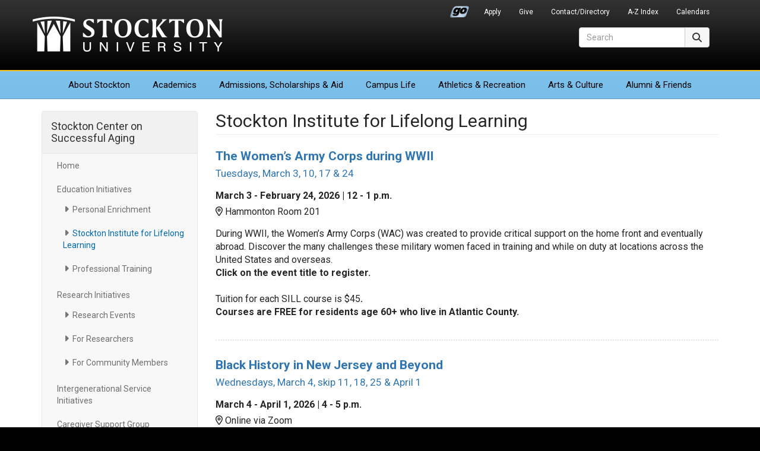

--- FILE ---
content_type: text/html; charset=UTF-8
request_url: https://www2.stockton.edu/aging/service-learning.html
body_size: 5809
content:
<!DOCTYPE HTML><html lang="en">
   <head>

<meta charset="utf-8"/>
<meta http-equiv="X-UA-Compatible" content="IE=edge"/>
<meta name="viewport" content="width=device-width, initial-scale=1"/>
<!-- The above 3 meta tags *must* come first in the head; any other head content must come *after* these tags -->

<link rel="preconnect" href="https://fonts.googleapis.com">
<link rel="preconnect" href="https://fonts.gstatic.com" crossorigin>
<link href="https://fonts.googleapis.com/css2?family=Roboto:ital,wght@0,300;0,400;0,700;1,400;1,700&display=swap" rel="stylesheet">
	<!-- Bootstrap -->
<link href="/_resources/css/bootstrap.min.css?v=341" rel="stylesheet">
<link href="/_resources/css/global-stockton.css?v=032923" rel="stylesheet">

<!-- font awesome -->
<link href="/_resources/css/font-awesome-6/css/fontawesome.min.css" rel="stylesheet" />
<link href="/_resources/css/font-awesome-6/css/brands.min.css" rel="stylesheet" />
<link href="/_resources/css/font-awesome-6/css/solid.min.css" rel="stylesheet" />
<link href="/_resources/css/font-awesome-6/css/regular.min.css" rel="stylesheet" />
<link href="/_resources/css/font-awesome-6/css/v5-font-face.min.css" rel="stylesheet" />
<link href="/_resources/css/oustyles.css" rel="stylesheet" />

	<!-- HTML5 shim and Respond.js for IE8 support of HTML5 elements and media queries -->
	<!-- WARNING: Respond.js doesn't work if you view the page via file:// -->
	<!--[if lt IE 9]>
		<script src="/_resources/js/html5shiv.min.js"></script>
		<script src="/_resources/js/respond.min.js"></script>
	<![endif]-->
	
	<!-- favicons and touch icons -->
	<link rel="icon" href="/_resources/favicon/favicon.ico" sizes="any">
	<link rel="icon" href="/_resources/favicon/favicon.svg" type="image/svg+xml">
	<link rel="apple-touch-icon" href="/_resources/favicon/apple-touch-icon.png">
	<link rel="manifest" href="/_resources/favicon/manifest.json">
<!-- Global site tag (gtag.js) - Google Analytics -->
<script async src="https://www.googletagmanager.com/gtag/js?id=UA-30298230-1"></script>
<script>
  window.dataLayer = window.dataLayer || [];
  function gtag(){dataLayer.push(arguments);}
  gtag('js', new Date());

  gtag('config', 'UA-30298230-1');
</script>

      <title>Stockton Institute for Lifelong Learning - Stockton Center on Successful Aging | Stockton University</title>
      <meta name="Description" content="SILL is a new educational program offered by SCOSA beginning in February 2020. Academic lectures by Stockton current and retired professors provide a new way to get into the classroom for 4-5 sessions. There is a modest registration fee for these programs."><script type="text/javascript">
            var OUC = OUC || {};
            OUC.globalProps = OUC.globalProps || {};
            OUC.pageProps = OUC.pageProps || {};
            OUC.props = OUC.props || {};
            
            
                OUC.globalProps['path'] = "/aging/service-learning.html";
                OUC.globalProps['domain'] = "https://stockton.edu";
                OUC.globalProps['index-file'] = "index";
                OUC.globalProps['extension'] = "html";
                OUC.pageProps['heading'] = "Stockton Institute for Lifelong Learning";
                OUC.pageProps['body-id'] = "";
                OUC.pageProps['layout'] = "2col";
                OUC.pageProps['display-featured-img'] = "false";
                OUC.pageProps['featured-img'] = "";
                OUC.pageProps['featured-alt'] = "";
                OUC.pageProps['gallery-type'] = "slick";
            
            var key;
            for (key in OUC.globalProps) {
            OUC.props[key] = OUC.globalProps[key];
            }
            for (key in OUC.pageProps) {
            OUC.props[key] = OUC.pageProps[key];
            }
        </script></head>
   <body>      <div id="header">
         <nav class="navbar navbar-default" aria-label="Global">
            <div class="container">
               <div class="navbar-header"><button type="button" class="navbar-toggle collapsed" data-toggle="collapse" data-target=".header-navbar-collapse"><span class="sr-only">Toggle navigation</span><span class="icon-bar"></span><span class="icon-bar"></span><span class="icon-bar"></span></button>
                  <h1><a class="navbar-brand text-hide" href="/">Stockton University</a></h1>
</div>
               <div id="secondary-nav-container" role="navigation" aria-label="Secondary Navigation">
                  <div class="collapse navbar-collapse header-navbar-collapse">
                     <ul id="secondary-nav" class="nav navbar-nav navbar-right"><li class="go-portal-login"><a href="https://go.stockton.edu/">Go Portal</a></li>
<li><a href="/admissions/index.html">Apply</a></li>
<li><a href="https://www.givecampus.com/campaigns/21433/donations/new?amt=">Give</a></li>
<li><a href="https://intraweb.stockton.edu/eyos/page.cfm?siteID=58&amp;pageID=11&amp;action=home">Contact/Directory</a></li>
<li><a href="/about-stockton/a-z-index.html">A-Z Index</a></li>
<li><a href="/calendars/index.html">Calendars</a></li></ul>
                  </div>
               </div>
               <div id="primary-nav-container" role="navigation" aria-label="Primary Navigation">
                  <div class="collapse navbar-collapse header-navbar-collapse">
                     <ul id="primary-nav" class="nav navbar-nav"><li class="first"><a href="/about-stockton/index.html">About<span class="visible-md-inline visible-lg-inline"> Stockton</span></a></li>
<li><a href="/academics/index.html">Academics</a></li>
<li><a href="/admissions/index.html">Admissions<span class="visible-md-inline visible-lg-inline">, Scholarships &amp; Aid</span></a></li>
<li><a href="/campus-life/index.html">Campus Life</a></li>
<li><a href="/athletics/index.html">Athletics<span class="visible-lg-inline"> &amp; Recreation</span></a></li>
<li><a href="/arts-culture/index.html">Arts<span class="visible-lg-inline"> &amp; Culture</span></a></li>
<li class="last"><a href="/development-foundation/index.html">Alumni &amp; Friends</a></li></ul>
                  </div>
               </div>
               <div id="site-search-container" role="search">
                  <div class="collapse navbar-collapse header-navbar-collapse">
<form id="site-search" action="/search/" method="get" target="_top" class="navbar-form form-inline">
  <div class="input-group">
    <label for="search-field" class="sr-only">Search</label>
    <input type="text" class="form-control" id="search-field" name="q" onClick="this.value='';" onFocus="this.select()" onBlur="this.value=!this.value?'Search':this.value;" placeholder="Search" aria-label="Search">
	<input type="hidden" name="ie" value="UTF-8" />	  
      <span class="input-group-btn">
        <button type="submit" class="btn btn-default" style="height: 34px;"><span class="fa-solid fa-magnifying-glass" aria-hidden="true"></span><span class="sr-only">Search</span></button>
      </span>
  </div>
</form>  
</div>
               </div>
            </div>
         </nav>
      </div>
      <div id="content-container">
         <div class="container">
            <div class="row">
               <div class="col-sm-3" id="primary-sidebar" role="navigation" aria-label="Stockton Center on Successful Aging Navigation">
                  <nav class="navbar navbar-default">
                     <div class="navbar-header"><button type="button" class="navbar-toggle" data-toggle="collapse" data-target=".navbar-ex1-collapse"><span class="sr-only">Toggle navigation</span><span class="icon-bar"></span><span class="icon-bar"></span><span class="icon-bar"></span></button><h2 class="nav-title"><a href="/aging/">Stockton Center on Successful Aging</a></h2>
                     </div>
                     <div class="collapse navbar-collapse navbar-ex1-collapse">
                        <ul class="nav navbar-nav" data-nav-path="/index.html">
</ul>
                        <ul class="nav navbar-nav" data-nav-path="/aging/index.html"><li><a href="/aging/index.html">Home</a></li>
<li><a href="/aging/education-initiatives.html">Education Initiatives</a>
<ul>
<li><a href="/aging/older-adults.html">Personal Enrichment</a></li>
<li><a href="/aging/service-learning.html">Stockton Institute for Lifelong Learning</a></li>
<li><a href="/aging/professionals.html">Professional Training</a></li>
</ul>
</li>
<li><a href="/aging/research-initiatives.html">Research Initiatives</a>
<ul style="list-style-type: circle;">
<li><a href="/aging/research-events.html" target="_blank" rel="noopener">Research Events</a></li>
<li><a href="/aging/research-network.html" target="_blank" rel="noopener">For Researchers</a></li>
<li>
<div role="presentation"><a href="/aging/research-community-members.html" target="_blank" rel="noopener">For Community Members</a></div>
</li>
</ul>
</li>
<li><a href="/aging/service-initiatives.html">Intergenerational Service Initiatives</a></li>
<li><a href="/aging/caregiver-support-group.html">Caregiver Support Group</a></li>
<li><a href="/aging/events-workshops.html">Events &amp; Workshops</a></li>
<li><a href="/aging/conferences.html">Conferences</a></li>
<li><a href="/aging/festival-conferences.html">Annual Festival</a></li>
<li><a href="/aging/newsletters.html">Newsletters</a></li>
<li><a href="/aging/resources.html">Resources</a></li>
<li><a href="/aging/contact.html">Contact</a></li></ul>
                        <div class="clearfix"></div>
                        <div class="officeinfo">
   <p><strong>Stockton Center on Successful Aging</strong><br>Stockton University<br>101 Vera King Farris Drive<br>Galloway, NJ 08205-9441<br>609-626-3591</p>
</div></div>
                  </nav>
               </div>
               <div class="col-sm-9" id="content-main" role="main">
                  <h2 class="page-title">Stockton Institute for Lifelong Learning</h2>
                  <div class="cal-block-item">
                     <div class="event-details">
                        <div class="detail-wrap wide">
                           <div class="inner-detail-wrap"><a href="https://stockton.zoom.us/meeting/register/GUIjrLaPSGuO3oq17cs4PQ">
                                 <div class="event-title">The Women’s Army Corps during WWII&nbsp;</div>
                                 <div class="subtitle">Tuesdays, March 3, 10, 17 &amp; 24</div></a><div class="date-time" data-day="03/03/2026">March&nbsp;3
                                 										- February&nbsp;24, 
                                 										2026
                                 										| 12
                                 										- 1 p.m.</div>
                              <div class="location"><i class="fa-regular fa-location-dot"><span class="sr-only">Location:</span></i>&nbsp;Hammonton Room 201</div>
                              <div class="event-description">
                                 <div data-olk-copy-source="MessageBody">During WWII, the Women’s Army Corps (WAC) was created to provide critical support
                                    on the home front and eventually abroad. Discover the many challenges these military
                                    women faced in training and while on duty at locations across the United States and
                                    overseas.&nbsp;&nbsp;<br><strong><strong>Click on the event title to register.<br><br></strong></strong><p>Tuition for each SILL course is $45<strong>.<br></strong><strong>Courses are FREE for residents age 60+ who live in Atlantic County.</strong></p>
                                 </div>
                              </div>
                           </div>
                        </div>
                     </div>
                  </div>
                  <div class="cal-block-item">
                     <div class="event-details">
                        <div class="detail-wrap wide">
                           <div class="inner-detail-wrap"><a href="https://stockton.zoom.us/meeting/register/tAn5uXTPT0u5v0sVI1oD9A">
                                 <div class="event-title">Black History in New Jersey and Beyond</div>
                                 <div class="subtitle">Wednesdays, March 4, skip 11, 18, 25 &amp; April 1 </div></a><div class="date-time" data-day="03/04/2026">March&nbsp;4
                                 										- April&nbsp;1, 
                                 										2026
                                 										| 4
                                 										- 5 p.m.</div>
                              <div class="location"><i class="fa-regular fa-location-dot"><span class="sr-only">Location:</span></i>&nbsp;Online via Zoom</div>
                              <div class="event-description"><span data-olk-copy-source="MessageBody">This course examines significant figures in New Jersey Black History, and it also
                                    examines Black History in New Jersey in comparison to what was happening in the rest
                                    of the work. It examines various periods - from the first Black people brought into
                                    the colony to the Reconstruction Era, the Great Migration, the Civil Rights Era to
                                    today.&nbsp;<br><strong>Click on the event title to register.&nbsp;</strong><br><br>Tuition for each SILL course is $45<strong>.<br></strong><strong>Courses are FREE for residents age 60+ who live in Atlantic County.</strong><br><br></span></div>
                           </div>
                        </div>
                     </div>
                  </div>
                  <div class="cal-block-item">
                     <div class="event-details">
                        <div class="detail-wrap wide">
                           <div class="inner-detail-wrap"><a href="https://stockton.zoom.us/meeting/register/2YXuAc1TT1KTf5bEzWwLaw">
                                 <div class="event-title">Journaling for Mind, Body and Spirit&nbsp;</div>
                                 <div class="subtitle">Fridays, April 3, 10, 17 &amp; 24</div></a><div class="date-time" data-day="04/03/2026">April&nbsp;3
                                 										- 24, 2026
                                 										| 11 a.m.
                                 										- 12 p.m.</div>
                              <div class="location"><i class="fa-regular fa-location-dot"><span class="sr-only">Location:</span></i>&nbsp;Galloway Campus Room K-102</div>
                              <div class="event-description">
                                 <div data-olk-copy-source="MessageBody">Journaling is one of the most powerful ways to develop a relationship with your authentic
                                    self and your unique imagination. This class will cover a variety of journaling techniques
                                    and help you establish a regular journaling practice. Through prompts, writing exercises,
                                    and discussion, we'll explore how journaling can inspire your creativity and heighten
                                    your quality of life.</div>
                                 <div>&nbsp;</div>
                                 <div>Emily August is an Associate Professor of Literature at Stockton University. She teaches
                                    courses in 19th-century British literature, true crime and detective fiction, medical
                                    humanities, and creative writing. Her debut poetry collection, The Punishments Must
                                    Be a School, explores themes of domestic violence, intergenerational trauma, and institutional
                                    harm.<br><strong>Click on the event title to register.<br><br></strong>Tuition for each SILL course is $45.<strong><span data-olk-copy-source="MessageBody"><br>Courses are FREE for residents age 60+ who live in Atlantic County.</span><br></strong></div>
                              </div>
                           </div>
                        </div>
                     </div>
                  </div>
               </div>
            </div>
         </div>
      </div>
      <div id="footer" role="contentinfo">
   <div class="container">
      <div class="row hidden-print">
         <div class="col-xs-6 col-sm-2 col-sm-push-3 footer-right-align stk-item-right">
            <ul class="footer-links">
               
               <li><a href="/president/index.html">Office of the President</a></li>
               
               <li><a href="/stocktonnow/index.php">Read Stockton Now</a></li>
               
               <li><a href="/news/index.html">Media Resources</a></li>
               
               <li><a href="/about-stockton/doing-business-with-stockton.html">Do Business With Stockton</a></li>
               
               <li><a href="/alerts/index.html">University Alerts</a></li>
               </ul>
         </div>
         <div class="col-xs-6 col-sm-3 col-sm-pull-2 footer-right-align left-border-xs">
            <ul class="footer-links">
               
               <li><a href="http://stocktonushop.com">Bookstore</a></li>
               
               <li><a href="https://library.stockton.edu">Library</a></li>
               
               <li><a href="https://employment.stockton.edu/jobs/search">Employment</a></li>
               
               <li><a href="/campus-life/health-wellness-safety-information.html">Health &amp; Safety</a></li>
               
               <li><a href="/about-stockton/statements-policies.html">Statements &amp; Policies</a></li>
               </ul>
         </div>
         <div class="col-xs-6 col-sm-2 stkseal"><a href="/"><img src="/_resources/images/stockton_seal.png" width="165" height="164" alt="Stockton University Seal" class="us-news-badge img-responsive" loading="lazy" /></a>
</div>
         <div class="col-xs-6 col-sm-3 col-sm-push-2 stkaddress">
            <address>
               <p><strong>Stockton University</strong><br> 101 Vera King Farris Drive<br> Galloway, NJ 08205-9441<br> <span class="fa-solid fa-phone" aria-hidden="true"></span><span> <span id="gc-number-1" class="gc-cs-link">(609) 652-1776</span></span><br> <span class="fa-solid fa-location-dot" aria-hidden="true"></span> <a href="/maps/index.html">Maps, Directions &amp; Parking</a><br> <span class="fa-solid fa-universal-access" aria-hidden="true"></span> <a href="/about-stockton/accessibility-statement.html">Accessibility Statement</a></p>
            </address>
         </div>
         <div class="col-xs-12 col-sm-2 col-sm-pull-3">
            <div class="row">
               <div class="stklocations">
                  <p><a href="/instructional-sites/index.html">Additional Locations</a></p>
                  <ul class="footer-links">
                     
                     <li><a href="/atlantic-city/index.html">Atlantic City</a></li>
                     
                     <li><a href="/kramer/index.html">Hammonton</a></li>
                     
                     <li><a href="/manahawkin/index.html">Manahawkin</a></li>
                     </ul>
               </div>
            </div>
         </div>
      </div>
      <div class="row">
         <div class="col-xs-6 col-sm-4 hidden-print"><p><a href="/about-stockton/accolades.html"><img class="us-news-badge img-responsive" src="/_resources/images/accolades-badge.png" alt="Accolades &amp; Special Recognitions" width="170" height="89" loading="lazy" /></a></p></div>
         <div class="col-xs-6 col-sm-4 col-sm-push-4 hidden-print"><p><a href="/admissions/index.html"><img class="princeton-review-badge img-responsive" src="/_resources/images/soar-higher-blue.png" alt="Soar Higher" width="170" height="89" loading="lazy" /></a></p></div>
         <div class="col-xs-12 col-sm-4 col-sm-pull-4">
            <div id="copyright">
               <div id="social-media-icons" class="hidden-print"><a href="https://www.facebook.com/StocktonUniversity"><span class="fa-brands fa-facebook" aria-hidden="true" title="Facebook"></span><span class="sr-only">Facebook</span></a><a href="https://twitter.com/Stockton_edu"><span class="fa-brands fa-x-twitter" aria-hidden="true" title="X (formerly Twitter)"></span><span class="sr-only">Twitter</span></a><a href="https://www.youtube.com/c/StocktonUniversityNJ"><span class="fa-brands fa-youtube" aria-hidden="true" title="YouTube"></span><span class="sr-only">YouTube</span></a><a href="https://www.instagram.com/stocktonuniversity"><span class="fa-brands fa-instagram" aria-hidden="true" title="Instagram"></span><span class="sr-only">Instagram</span></a><a href="https://www.linkedin.com/company/richard-stockton-college"><span class="fa-brands fa-linkedin" aria-hidden="true" title="LinkedIn"></span><span class="sr-only">LinkedIn</span></a><a href="https://www.flickr.com/photos/stockton_edu/albums"><span class="fa-brands fa-flickr" aria-hidden="true" title="Flickr"></span><span class="sr-only">Flickr</span></a><a href="https://www.snapchat.com/add/stockton_edu"><span class="fa-brands fa-snapchat" aria-hidden="true" title="Snapchat"></span><span class="sr-only">Snapchat</span></a><a href="https://www.tiktok.com/@stocktonedu?lang=en"><span class="fa-brands fa-tiktok" aria-hidden="true" title="TikTok"></span><span class="sr-only">TikTok</span></a></div>
               <p>Stockton University is an Equal Opportunity Institution<br />
<span id="directedit">&copy;</span>2026 Stockton University</p>
</div>
         </div>
      </div>
   </div>
</div>
<!-- jQuery (necessary for Bootstrap's JavaScript plugins) -->
<script src="/_resources/js/jquery.min.js?v=351"></script>
<!-- Include all compiled plugins (below), or include individual files as needed -->
<script src="/_resources/js/bootstrap.min.js?v=341"></script> 
<!-- global scripts -->
<script src="/_resources/js/global-scripts.js"></script> 
<script src="/_resources/js/navigation.js"></script> 
<script type="text/javascript" src="/_resources/js/jquery.simplePagination.js"></script>
 <script type="text/javascript" src="/_resources/js/ou-pagination.js"></script>
<script src="/_resources/js/direct-edit.js"></script>      <link rel="stylesheet" type="text/css" href="/_resources/css/event-component-calendar.css">
      <div id="hidden" style="display:none;"><a id="de" href="https://a.cms.omniupdate.com/11/?skin=oucampus&amp;account=stockton&amp;site=www&amp;action=de&amp;path=/aging/service-learning.pcf">©</a></div>
   </body>
</html>

--- FILE ---
content_type: text/css
request_url: https://www2.stockton.edu/_resources/css/event-component-calendar.css
body_size: 1600
content:


	.ou-je-component span.cal-image img {
    float: right;
    /* margin-right: -200px; */
    margin-right: 15px;
    margin-top: 30px;
}
		.cal-block-item {
	display: flex;
	flex-wrap: nowrap;
	flex-direction: row;
	padding-bottom: 10px;
	padding-top: 15px;
}

.cal-block-item .event-details {
	display: unset;
	display: flex;
	flex-direction: column-reverse;
}

.cal-block-item .date-time {
    font-weight: bold;
    margin-top: 10px;
    margin-bottom: 5px;
}

.cal-block-item .events-image {
	border-radius: 5px;
	overflow: hidden;
	margin-bottom: 15px;
	box-shadow: 0 4px 5px rgba(0, 0, 0, 0.2);
	aspect-ratio: 16 / 9;
    background-repeat: no-repeat;
    background-size: cover;
    position: relative;
	width: 100%;
    height: auto;

}


.cal-block-item .events-image a::after {
	position: absolute;
	top: 0;
	right: 0;
	bottom: 0;
	left: 0;
	content: "";
}


.cal-block-item .events-image img	{filter: brightness(100%);
	transition: all 1s ease;
}			
.cal-block-item .events-image img:hover {
	transform: scale(1.05);
}		
.cal-block-item .calwidget.clean {
	display: flex;
	flex-direction: column;
	text-align: center;
	max-height: 50px;
	padding-right: 15px;
	border-right: solid 1px #c2c2c2;
	margin-right: 15px;
}
			

			
.cal-block-item .calwidget.blue {
    display: flex;
    flex-direction: column;
    text-align: center;
    margin-right: 15px;
    border-radius: 5px;
    block-size: fit-content;
    min-width: 55px;
    overflow: hidden;
    box-shadow: rgb(99 99 99 / 47%) 0px 2px 8px 0px;
}

.cal-block-item .calwidget.black {
    display: flex;
    flex-direction: column;
    text-align: center;
    margin-right: 15px;
    border-radius: 5px;
    block-size: fit-content;
    min-width: 55px;
    overflow: hidden;
    box-shadow: rgb(99 99 99 / 47%) 0px 2px 8px 0px;
}
			
.cal-block-item .detail-wrap {
	display: flex;
	flex-direction: row;
	/* margin-left:15px; */
	margin-top: 8px;
}
.cal-block-item .event-description {
	margin-top: 15px;
}
.cal-block-item .event-title {
	font-size: 21px;
	font-weight: bold;
	line-height: 1.1em;
}
		
.cal-block-item .inner-detail-wrap .event-title {
    color: #32546d;
}

.cal-block-item .inner-detail-wrap a .event-title {
    color: #2f76b2;
}			

.cal-block-item .subtitle {
    font-size: 17px;
    margin-top: 5px;
    margin-bottom: 5px;
}
.cal-block-item .day {
	font-size: 20px;
	font-weight: bold;
}
.cal-block-item .month {
	font-size: 16px;
	color: #6c6c6c;

	font-weight: bold;
}


.cal-block-item .calwidget.blue .month {
    font-size: 16px;
    color: #ffffff;

    font-weight: bold;
    background-color: #0069aa;
    padding-top: 3px;
}

.cal-block-item .calwidget.black .month {
    font-size: 16px;
    color: #ffffff;

    font-weight: bold;
    background-color: #252525;
    padding-top: 3px;
}







@media only screen and (min-width: 1200px) {

	.cal-block-item .event-details {
		display: unset;
		display: flex;
		flex-direction: row;
		/* align-items: center; */
	}
	




	.cal-block-item .events-image {

		border-radius: 5px;
		overflow: hidden;
		margin-bottom: 15px;
		box-shadow: 0 4px 5px rgba(0, 0, 0, 0.2);
		margin-left: 15px;
		align-self: start;
		flex-basis: 50%;
	}

	
	.cal-block-item .detail-wrap {

		display: flex;
		flex-direction: row;
		flex-basis: 50%;
		margin-top: 0px;
	}
	
	.cal-block-item .detail-wrap.wide {

flex-basis: 100%;}



}		

/* Simplify display on IE */	
@media all and (-ms-high-contrast: none), (-ms-high-contrast: active) {

	.cal-block-item {
		display: block;
	}

	.cal-block-item .event-details {
		display: block;
	}

	.cal-block-item .calwidget {
		display: none;
	}

	.cal-block-item .detail-wrap {
		display: block;
	}


	.cal-block-item .event-details {
		display: block;
	}


	.cal-block-item .detail-wrap {
		display: block;
	}


}
			
.cal-block-item .calbutton {
    margin-top: 15px;
}

/*Addition to fix missing description */
.cal-block-item .inner-detail-wrap {
    display: flex;
    flex-direction: column;
    justify-content: space-between; 
}

.cal-block-item .event-details {
    flex-grow: 1; 
}

/* Separator when stacked */

div.cal-block-item + div.cal-block-item {
    margin-top: 15px;
    padding-top: 30px;
    border-top: 2px dotted rgba(0, 0, 0, 0.1);
}
			
/* Container rules */
.col-md-4 .cal-block-item,
.col-xs-4 .cal-block-item,
.col-lg-4 .cal-block-item,
.col-sm-4 .cal-block-item,
.col-sm-5 .cal-block-item,
.col-sm-6 .cal-block-item,
.col-sm-7 .cal-block-item {
    container-type: inline-size;
    container-name: event-cal-containter;
}

@container event-cal-containter (max-width: 900px) {
.cal-block-item .day {
	font-size: 18px;
}
.cal-block-item .month {
	font-size: 16px;
}
.cal-block-item .events-image {
	border-radius: 5px;
	overflow: hidden;
	margin-bottom: 15px;
	box-shadow: 0 4px 5px rgba(0, 0, 0, 0.2);
	margin-left: 0px;
	flex-basis:100%;
}
	
	.cal-block-item .event-details {
		display: unset;
		display: flex;
		flex-direction: column-reverse;
	}

.cal-block-item .detail-wrap {

		display: flex;
		flex-direction: row;
		margin-left: 0px;
		margin-top: 8px;
		flex-basis: unset;
	}

}				
			